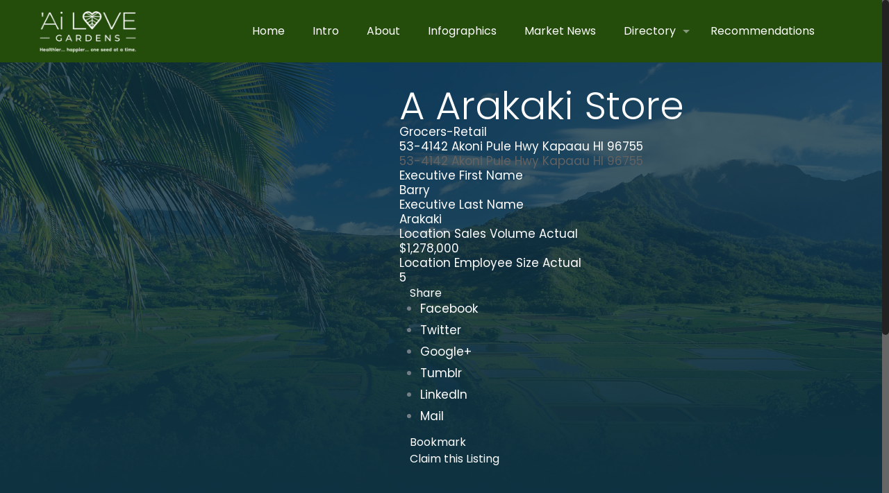

--- FILE ---
content_type: text/html; charset=UTF-8
request_url: https://www.ailovegardens.com/directory-2/listing/a-arakaki-store/
body_size: 11663
content:
<!DOCTYPE html>
<html class="no-js" lang="en-US">

<!-- head -->
<head>

<!-- meta -->
<meta charset="UTF-8" />
<meta name="viewport" content="width=device-width, initial-scale=1, maximum-scale=1">

<link rel="shortcut icon" href="https://www.ailovegardens.com/wp-content/uploads/2019/06/icon-hearth.png" />	
	

<!-- wp_head() -->
<title>A Arakaki Store &#8211; Hawaii Food Systems</title>
<!-- script | dynamic -->
<script id="mfn-dnmc-config-js">
//<![CDATA[
window.mfn_ajax = "https://www.ailovegardens.com/wp-admin/admin-ajax.php";
window.mfn_mobile_init = 1240;
window.mfn_nicescroll = 50;
window.mfn_parallax = "enllax";
window.mfn_prettyphoto = {style:"pp_default", width:0, height:0};
window.mfn_sliders = {blog:0, clients:0, offer:0, portfolio:0, shop:0, slider:0, testimonials:0};
window.mfn_retina_disable = 0;
//]]>
</script>
<meta name='robots' content='max-image-preview:large' />
<link rel='dns-prefetch' href='//maps.googleapis.com' />
<link rel='dns-prefetch' href='//ajax.googleapis.com' />
<link rel='dns-prefetch' href='//fonts.googleapis.com' />
<link rel="alternate" type="application/rss+xml" title="Hawaii Food Systems &raquo; Feed" href="https://www.ailovegardens.com/feed/" />
<script type="text/javascript">
/* <![CDATA[ */
window._wpemojiSettings = {"baseUrl":"https:\/\/s.w.org\/images\/core\/emoji\/15.0.3\/72x72\/","ext":".png","svgUrl":"https:\/\/s.w.org\/images\/core\/emoji\/15.0.3\/svg\/","svgExt":".svg","source":{"concatemoji":"https:\/\/www.ailovegardens.com\/wp-includes\/js\/wp-emoji-release.min.js?ver=6.6.4"}};
/*! This file is auto-generated */
!function(i,n){var o,s,e;function c(e){try{var t={supportTests:e,timestamp:(new Date).valueOf()};sessionStorage.setItem(o,JSON.stringify(t))}catch(e){}}function p(e,t,n){e.clearRect(0,0,e.canvas.width,e.canvas.height),e.fillText(t,0,0);var t=new Uint32Array(e.getImageData(0,0,e.canvas.width,e.canvas.height).data),r=(e.clearRect(0,0,e.canvas.width,e.canvas.height),e.fillText(n,0,0),new Uint32Array(e.getImageData(0,0,e.canvas.width,e.canvas.height).data));return t.every(function(e,t){return e===r[t]})}function u(e,t,n){switch(t){case"flag":return n(e,"\ud83c\udff3\ufe0f\u200d\u26a7\ufe0f","\ud83c\udff3\ufe0f\u200b\u26a7\ufe0f")?!1:!n(e,"\ud83c\uddfa\ud83c\uddf3","\ud83c\uddfa\u200b\ud83c\uddf3")&&!n(e,"\ud83c\udff4\udb40\udc67\udb40\udc62\udb40\udc65\udb40\udc6e\udb40\udc67\udb40\udc7f","\ud83c\udff4\u200b\udb40\udc67\u200b\udb40\udc62\u200b\udb40\udc65\u200b\udb40\udc6e\u200b\udb40\udc67\u200b\udb40\udc7f");case"emoji":return!n(e,"\ud83d\udc26\u200d\u2b1b","\ud83d\udc26\u200b\u2b1b")}return!1}function f(e,t,n){var r="undefined"!=typeof WorkerGlobalScope&&self instanceof WorkerGlobalScope?new OffscreenCanvas(300,150):i.createElement("canvas"),a=r.getContext("2d",{willReadFrequently:!0}),o=(a.textBaseline="top",a.font="600 32px Arial",{});return e.forEach(function(e){o[e]=t(a,e,n)}),o}function t(e){var t=i.createElement("script");t.src=e,t.defer=!0,i.head.appendChild(t)}"undefined"!=typeof Promise&&(o="wpEmojiSettingsSupports",s=["flag","emoji"],n.supports={everything:!0,everythingExceptFlag:!0},e=new Promise(function(e){i.addEventListener("DOMContentLoaded",e,{once:!0})}),new Promise(function(t){var n=function(){try{var e=JSON.parse(sessionStorage.getItem(o));if("object"==typeof e&&"number"==typeof e.timestamp&&(new Date).valueOf()<e.timestamp+604800&&"object"==typeof e.supportTests)return e.supportTests}catch(e){}return null}();if(!n){if("undefined"!=typeof Worker&&"undefined"!=typeof OffscreenCanvas&&"undefined"!=typeof URL&&URL.createObjectURL&&"undefined"!=typeof Blob)try{var e="postMessage("+f.toString()+"("+[JSON.stringify(s),u.toString(),p.toString()].join(",")+"));",r=new Blob([e],{type:"text/javascript"}),a=new Worker(URL.createObjectURL(r),{name:"wpTestEmojiSupports"});return void(a.onmessage=function(e){c(n=e.data),a.terminate(),t(n)})}catch(e){}c(n=f(s,u,p))}t(n)}).then(function(e){for(var t in e)n.supports[t]=e[t],n.supports.everything=n.supports.everything&&n.supports[t],"flag"!==t&&(n.supports.everythingExceptFlag=n.supports.everythingExceptFlag&&n.supports[t]);n.supports.everythingExceptFlag=n.supports.everythingExceptFlag&&!n.supports.flag,n.DOMReady=!1,n.readyCallback=function(){n.DOMReady=!0}}).then(function(){return e}).then(function(){var e;n.supports.everything||(n.readyCallback(),(e=n.source||{}).concatemoji?t(e.concatemoji):e.wpemoji&&e.twemoji&&(t(e.twemoji),t(e.wpemoji)))}))}((window,document),window._wpemojiSettings);
/* ]]> */
</script>
<link rel='stylesheet' id='sabai-css' href='https://www.ailovegardens.com/wp-content/plugins/sabai/assets/css/main.min.css?ver=6.6.4' type='text/css' media='screen' />
<link rel='stylesheet' id='sabai-directory-css' href='https://www.ailovegardens.com/wp-content/plugins/sabai-directory/assets/css/main.min.css?ver=6.6.4' type='text/css' media='screen' />
<link rel='stylesheet' id='sabai-googlemaps-css' href='https://www.ailovegardens.com/wp-content/plugins/sabai-googlemaps/assets/css/main.min.css?ver=6.6.4' type='text/css' media='screen' />
<link rel='stylesheet' id='sabai-paidlistings-css' href='https://www.ailovegardens.com/wp-content/plugins/sabai-paidlistings/assets/css/main.min.css?ver=6.6.4' type='text/css' media='screen' />
<link rel='stylesheet' id='jquery-ui-css' href='//ajax.googleapis.com/ajax/libs/jqueryui/1.13.3/themes/ui-lightness/jquery-ui.min.css?ver=6.6.4' type='text/css' media='all' />
<link rel='stylesheet' id='jquery-bxslider-css' href='https://www.ailovegardens.com/wp-content/plugins/sabai/assets/css/jquery.bxslider.min.css?ver=6.6.4' type='text/css' media='screen' />
<link rel='stylesheet' id='sabai-font-awesome-css' href='https://www.ailovegardens.com/wp-content/plugins/sabai/assets/css/font-awesome.min.css?ver=6.6.4' type='text/css' media='screen' />
<style id='wp-emoji-styles-inline-css' type='text/css'>

	img.wp-smiley, img.emoji {
		display: inline !important;
		border: none !important;
		box-shadow: none !important;
		height: 1em !important;
		width: 1em !important;
		margin: 0 0.07em !important;
		vertical-align: -0.1em !important;
		background: none !important;
		padding: 0 !important;
	}
</style>
<link rel='stylesheet' id='wp-block-library-css' href='https://www.ailovegardens.com/wp-includes/css/dist/block-library/style.min.css?ver=6.6.4' type='text/css' media='all' />
<style id='classic-theme-styles-inline-css' type='text/css'>
/*! This file is auto-generated */
.wp-block-button__link{color:#fff;background-color:#32373c;border-radius:9999px;box-shadow:none;text-decoration:none;padding:calc(.667em + 2px) calc(1.333em + 2px);font-size:1.125em}.wp-block-file__button{background:#32373c;color:#fff;text-decoration:none}
</style>
<style id='global-styles-inline-css' type='text/css'>
:root{--wp--preset--aspect-ratio--square: 1;--wp--preset--aspect-ratio--4-3: 4/3;--wp--preset--aspect-ratio--3-4: 3/4;--wp--preset--aspect-ratio--3-2: 3/2;--wp--preset--aspect-ratio--2-3: 2/3;--wp--preset--aspect-ratio--16-9: 16/9;--wp--preset--aspect-ratio--9-16: 9/16;--wp--preset--color--black: #000000;--wp--preset--color--cyan-bluish-gray: #abb8c3;--wp--preset--color--white: #ffffff;--wp--preset--color--pale-pink: #f78da7;--wp--preset--color--vivid-red: #cf2e2e;--wp--preset--color--luminous-vivid-orange: #ff6900;--wp--preset--color--luminous-vivid-amber: #fcb900;--wp--preset--color--light-green-cyan: #7bdcb5;--wp--preset--color--vivid-green-cyan: #00d084;--wp--preset--color--pale-cyan-blue: #8ed1fc;--wp--preset--color--vivid-cyan-blue: #0693e3;--wp--preset--color--vivid-purple: #9b51e0;--wp--preset--gradient--vivid-cyan-blue-to-vivid-purple: linear-gradient(135deg,rgba(6,147,227,1) 0%,rgb(155,81,224) 100%);--wp--preset--gradient--light-green-cyan-to-vivid-green-cyan: linear-gradient(135deg,rgb(122,220,180) 0%,rgb(0,208,130) 100%);--wp--preset--gradient--luminous-vivid-amber-to-luminous-vivid-orange: linear-gradient(135deg,rgba(252,185,0,1) 0%,rgba(255,105,0,1) 100%);--wp--preset--gradient--luminous-vivid-orange-to-vivid-red: linear-gradient(135deg,rgba(255,105,0,1) 0%,rgb(207,46,46) 100%);--wp--preset--gradient--very-light-gray-to-cyan-bluish-gray: linear-gradient(135deg,rgb(238,238,238) 0%,rgb(169,184,195) 100%);--wp--preset--gradient--cool-to-warm-spectrum: linear-gradient(135deg,rgb(74,234,220) 0%,rgb(151,120,209) 20%,rgb(207,42,186) 40%,rgb(238,44,130) 60%,rgb(251,105,98) 80%,rgb(254,248,76) 100%);--wp--preset--gradient--blush-light-purple: linear-gradient(135deg,rgb(255,206,236) 0%,rgb(152,150,240) 100%);--wp--preset--gradient--blush-bordeaux: linear-gradient(135deg,rgb(254,205,165) 0%,rgb(254,45,45) 50%,rgb(107,0,62) 100%);--wp--preset--gradient--luminous-dusk: linear-gradient(135deg,rgb(255,203,112) 0%,rgb(199,81,192) 50%,rgb(65,88,208) 100%);--wp--preset--gradient--pale-ocean: linear-gradient(135deg,rgb(255,245,203) 0%,rgb(182,227,212) 50%,rgb(51,167,181) 100%);--wp--preset--gradient--electric-grass: linear-gradient(135deg,rgb(202,248,128) 0%,rgb(113,206,126) 100%);--wp--preset--gradient--midnight: linear-gradient(135deg,rgb(2,3,129) 0%,rgb(40,116,252) 100%);--wp--preset--font-size--small: 13px;--wp--preset--font-size--medium: 20px;--wp--preset--font-size--large: 36px;--wp--preset--font-size--x-large: 42px;--wp--preset--spacing--20: 0.44rem;--wp--preset--spacing--30: 0.67rem;--wp--preset--spacing--40: 1rem;--wp--preset--spacing--50: 1.5rem;--wp--preset--spacing--60: 2.25rem;--wp--preset--spacing--70: 3.38rem;--wp--preset--spacing--80: 5.06rem;--wp--preset--shadow--natural: 6px 6px 9px rgba(0, 0, 0, 0.2);--wp--preset--shadow--deep: 12px 12px 50px rgba(0, 0, 0, 0.4);--wp--preset--shadow--sharp: 6px 6px 0px rgba(0, 0, 0, 0.2);--wp--preset--shadow--outlined: 6px 6px 0px -3px rgba(255, 255, 255, 1), 6px 6px rgba(0, 0, 0, 1);--wp--preset--shadow--crisp: 6px 6px 0px rgba(0, 0, 0, 1);}:where(.is-layout-flex){gap: 0.5em;}:where(.is-layout-grid){gap: 0.5em;}body .is-layout-flex{display: flex;}.is-layout-flex{flex-wrap: wrap;align-items: center;}.is-layout-flex > :is(*, div){margin: 0;}body .is-layout-grid{display: grid;}.is-layout-grid > :is(*, div){margin: 0;}:where(.wp-block-columns.is-layout-flex){gap: 2em;}:where(.wp-block-columns.is-layout-grid){gap: 2em;}:where(.wp-block-post-template.is-layout-flex){gap: 1.25em;}:where(.wp-block-post-template.is-layout-grid){gap: 1.25em;}.has-black-color{color: var(--wp--preset--color--black) !important;}.has-cyan-bluish-gray-color{color: var(--wp--preset--color--cyan-bluish-gray) !important;}.has-white-color{color: var(--wp--preset--color--white) !important;}.has-pale-pink-color{color: var(--wp--preset--color--pale-pink) !important;}.has-vivid-red-color{color: var(--wp--preset--color--vivid-red) !important;}.has-luminous-vivid-orange-color{color: var(--wp--preset--color--luminous-vivid-orange) !important;}.has-luminous-vivid-amber-color{color: var(--wp--preset--color--luminous-vivid-amber) !important;}.has-light-green-cyan-color{color: var(--wp--preset--color--light-green-cyan) !important;}.has-vivid-green-cyan-color{color: var(--wp--preset--color--vivid-green-cyan) !important;}.has-pale-cyan-blue-color{color: var(--wp--preset--color--pale-cyan-blue) !important;}.has-vivid-cyan-blue-color{color: var(--wp--preset--color--vivid-cyan-blue) !important;}.has-vivid-purple-color{color: var(--wp--preset--color--vivid-purple) !important;}.has-black-background-color{background-color: var(--wp--preset--color--black) !important;}.has-cyan-bluish-gray-background-color{background-color: var(--wp--preset--color--cyan-bluish-gray) !important;}.has-white-background-color{background-color: var(--wp--preset--color--white) !important;}.has-pale-pink-background-color{background-color: var(--wp--preset--color--pale-pink) !important;}.has-vivid-red-background-color{background-color: var(--wp--preset--color--vivid-red) !important;}.has-luminous-vivid-orange-background-color{background-color: var(--wp--preset--color--luminous-vivid-orange) !important;}.has-luminous-vivid-amber-background-color{background-color: var(--wp--preset--color--luminous-vivid-amber) !important;}.has-light-green-cyan-background-color{background-color: var(--wp--preset--color--light-green-cyan) !important;}.has-vivid-green-cyan-background-color{background-color: var(--wp--preset--color--vivid-green-cyan) !important;}.has-pale-cyan-blue-background-color{background-color: var(--wp--preset--color--pale-cyan-blue) !important;}.has-vivid-cyan-blue-background-color{background-color: var(--wp--preset--color--vivid-cyan-blue) !important;}.has-vivid-purple-background-color{background-color: var(--wp--preset--color--vivid-purple) !important;}.has-black-border-color{border-color: var(--wp--preset--color--black) !important;}.has-cyan-bluish-gray-border-color{border-color: var(--wp--preset--color--cyan-bluish-gray) !important;}.has-white-border-color{border-color: var(--wp--preset--color--white) !important;}.has-pale-pink-border-color{border-color: var(--wp--preset--color--pale-pink) !important;}.has-vivid-red-border-color{border-color: var(--wp--preset--color--vivid-red) !important;}.has-luminous-vivid-orange-border-color{border-color: var(--wp--preset--color--luminous-vivid-orange) !important;}.has-luminous-vivid-amber-border-color{border-color: var(--wp--preset--color--luminous-vivid-amber) !important;}.has-light-green-cyan-border-color{border-color: var(--wp--preset--color--light-green-cyan) !important;}.has-vivid-green-cyan-border-color{border-color: var(--wp--preset--color--vivid-green-cyan) !important;}.has-pale-cyan-blue-border-color{border-color: var(--wp--preset--color--pale-cyan-blue) !important;}.has-vivid-cyan-blue-border-color{border-color: var(--wp--preset--color--vivid-cyan-blue) !important;}.has-vivid-purple-border-color{border-color: var(--wp--preset--color--vivid-purple) !important;}.has-vivid-cyan-blue-to-vivid-purple-gradient-background{background: var(--wp--preset--gradient--vivid-cyan-blue-to-vivid-purple) !important;}.has-light-green-cyan-to-vivid-green-cyan-gradient-background{background: var(--wp--preset--gradient--light-green-cyan-to-vivid-green-cyan) !important;}.has-luminous-vivid-amber-to-luminous-vivid-orange-gradient-background{background: var(--wp--preset--gradient--luminous-vivid-amber-to-luminous-vivid-orange) !important;}.has-luminous-vivid-orange-to-vivid-red-gradient-background{background: var(--wp--preset--gradient--luminous-vivid-orange-to-vivid-red) !important;}.has-very-light-gray-to-cyan-bluish-gray-gradient-background{background: var(--wp--preset--gradient--very-light-gray-to-cyan-bluish-gray) !important;}.has-cool-to-warm-spectrum-gradient-background{background: var(--wp--preset--gradient--cool-to-warm-spectrum) !important;}.has-blush-light-purple-gradient-background{background: var(--wp--preset--gradient--blush-light-purple) !important;}.has-blush-bordeaux-gradient-background{background: var(--wp--preset--gradient--blush-bordeaux) !important;}.has-luminous-dusk-gradient-background{background: var(--wp--preset--gradient--luminous-dusk) !important;}.has-pale-ocean-gradient-background{background: var(--wp--preset--gradient--pale-ocean) !important;}.has-electric-grass-gradient-background{background: var(--wp--preset--gradient--electric-grass) !important;}.has-midnight-gradient-background{background: var(--wp--preset--gradient--midnight) !important;}.has-small-font-size{font-size: var(--wp--preset--font-size--small) !important;}.has-medium-font-size{font-size: var(--wp--preset--font-size--medium) !important;}.has-large-font-size{font-size: var(--wp--preset--font-size--large) !important;}.has-x-large-font-size{font-size: var(--wp--preset--font-size--x-large) !important;}
:where(.wp-block-post-template.is-layout-flex){gap: 1.25em;}:where(.wp-block-post-template.is-layout-grid){gap: 1.25em;}
:where(.wp-block-columns.is-layout-flex){gap: 2em;}:where(.wp-block-columns.is-layout-grid){gap: 2em;}
:root :where(.wp-block-pullquote){font-size: 1.5em;line-height: 1.6;}
</style>
<link rel='stylesheet' id='mfn-base-css' href='https://www.ailovegardens.com/wp-content/themes/betheme/css/base.css?ver=13.9' type='text/css' media='all' />
<link rel='stylesheet' id='mfn-layout-css' href='https://www.ailovegardens.com/wp-content/themes/betheme/css/layout.css?ver=13.9' type='text/css' media='all' />
<link rel='stylesheet' id='mfn-shortcodes-css' href='https://www.ailovegardens.com/wp-content/themes/betheme/css/shortcodes.css?ver=13.9' type='text/css' media='all' />
<link rel='stylesheet' id='mfn-animations-css' href='https://www.ailovegardens.com/wp-content/themes/betheme/assets/animations/animations.min.css?ver=13.9' type='text/css' media='all' />
<link rel='stylesheet' id='mfn-jquery-ui-css' href='https://www.ailovegardens.com/wp-content/themes/betheme/assets/ui/jquery.ui.all.css?ver=13.9' type='text/css' media='all' />
<link rel='stylesheet' id='mfn-prettyPhoto-css' href='https://www.ailovegardens.com/wp-content/themes/betheme/assets/prettyPhoto/prettyPhoto.css?ver=13.9' type='text/css' media='all' />
<link rel='stylesheet' id='mfn-jplayer-css' href='https://www.ailovegardens.com/wp-content/themes/betheme/assets/jplayer/css/jplayer.blue.monday.css?ver=13.9' type='text/css' media='all' />
<link rel='stylesheet' id='mfn-responsive-css' href='https://www.ailovegardens.com/wp-content/themes/betheme/css/responsive.css?ver=13.9' type='text/css' media='all' />
<link rel='stylesheet' id='mfn-skin-green-css' href='https://www.ailovegardens.com/wp-content/themes/betheme/css/skins/green/style.css?ver=13.9' type='text/css' media='all' />
<link rel='stylesheet' id='Poppins-css' href='https://fonts.googleapis.com/css?family=Poppins%3A1%2C300%2C300italic%2C400%2C400italic%2C700%2C700italic&#038;ver=6.6.4' type='text/css' media='all' />
<link rel='stylesheet' id='Lora-css' href='https://fonts.googleapis.com/css?family=Lora%3A1%2C300%2C300italic%2C400%2C400italic%2C700%2C700italic&#038;ver=6.6.4' type='text/css' media='all' />
<link rel='stylesheet' id='bsf-Defaults-css' href='https://www.ailovegardens.com/wp-content/uploads/smile_fonts/Defaults/Defaults.css?ver=3.19.14' type='text/css' media='all' />
<link rel='stylesheet' id='mpc-massive-style-css' href='https://www.ailovegardens.com/wp-content/plugins/mpc-massive/assets/css/mpc-styles.css?ver=2.4.6.1' type='text/css' media='all' />
<link rel='stylesheet' id='style-css' href='https://www.ailovegardens.com/wp-content/themes/HawaiiFoodSystems/style.css?ver=13.9' type='text/css' media='all' />
<!--[if lt IE 8]>
<script type="text/javascript" src="https://www.ailovegardens.com/wp-includes/js/json2.min.js?ver=2015-05-03" id="json2-js"></script>
<![endif]-->
<script type="text/javascript" src="https://www.ailovegardens.com/wp-includes/js/jquery/jquery.min.js?ver=3.7.1" id="jquery-core-js"></script>
<script type="text/javascript" src="https://www.ailovegardens.com/wp-includes/js/jquery/jquery-migrate.min.js?ver=3.4.1" id="jquery-migrate-js"></script>
<script type="text/javascript" src="https://www.ailovegardens.com/wp-content/plugins/sabai/assets/js/bootstrap.min.js" id="sabai-bootstrap-js"></script>
<script type="text/javascript" src="https://www.ailovegardens.com/wp-content/plugins/sabai/assets/js/bootstrap-growl.min.js" id="sabai-bootstrap-growl-js"></script>
<script type="text/javascript" src="https://www.ailovegardens.com/wp-content/plugins/sabai/assets/js/jquery.scrollTo.min.js" id="jquery-scrollto-js"></script>
<script type="text/javascript" src="https://www.ailovegardens.com/wp-content/plugins/sabai/assets/js/sabai.min.js" id="sabai-js"></script>
<script type="text/javascript" src="https://www.ailovegardens.com/wp-content/plugins/sabai/assets/js/jquery.autosize.min.js" id="jquery-autosize-js"></script>
<script type="text/javascript" src="https://www.ailovegardens.com/wp-content/plugins/sabai/assets/js/jquery.coo_kie.min.js" id="jquery-cookie-js"></script>
<script type="text/javascript" src="https://www.ailovegardens.com/wp-content/plugins/sabai/assets/js/jquery.bxslider.min.js" id="jquery-bxslider-js"></script>
<script type="text/javascript" src="//maps.googleapis.com/maps/api/js?sensor=false&amp;libraries=places&amp;language=en" id="sabai-googlemaps-js"></script>
<script type="text/javascript" src="https://www.ailovegardens.com/wp-content/plugins/sabai-googlemaps/assets/js/infobox.min.js" id="sabai-googlemaps-infobox-js"></script>
<script type="text/javascript" src="https://www.ailovegardens.com/wp-content/plugins/sabai-googlemaps/assets/js/sabai-googlemaps-map.min.js" id="sabai-googlemaps-map-js"></script>
<script type="text/javascript" src="https://www.ailovegardens.com/wp-content/plugins/sabai-googlemaps/assets/js/sabai-googlemaps-autocomplete.min.js" id="sabai-googlemaps-autocomplete-js"></script>
<link rel="https://api.w.org/" href="https://www.ailovegardens.com/wp-json/" /><link rel="alternate" title="JSON" type="application/json" href="https://www.ailovegardens.com/wp-json/wp/v2/pages/899" /><link rel="EditURI" type="application/rsd+xml" title="RSD" href="https://www.ailovegardens.com/xmlrpc.php?rsd" />
<meta name="generator" content="WordPress 6.6.4" />
<link rel='shortlink' href='https://www.ailovegardens.com/?p=899' />
<link rel="alternate" title="oEmbed (JSON)" type="application/json+oembed" href="https://www.ailovegardens.com/wp-json/oembed/1.0/embed?url=https%3A%2F%2Fwww.ailovegardens.com%2Fdirectory-2%2F" />
<link rel="alternate" title="oEmbed (XML)" type="text/xml+oembed" href="https://www.ailovegardens.com/wp-json/oembed/1.0/embed?url=https%3A%2F%2Fwww.ailovegardens.com%2Fdirectory-2%2F&#038;format=xml" />
<!-- style | background -->
<style id="mfn-dnmc-bg-css">
html{background-image:url(https://www.ailovegardens.com/wp-content/uploads/2016/01/bgmain-edited.jpg);background-repeat:no-repeat;background-position:center;background-attachment:fixed;-webkit-background-size:cover;background-size:cover}
#Footer{background-image:url(https://www.ailovegardens.com/wp-content/uploads/2016/03/bg-fotter.jpg);background-repeat:no-repeat;background-position:center top}
</style>
<!-- style | dynamic -->
<style id="mfn-dnmc-style-css">
@media only screen and (min-width: 1240px) {body:not(.header-simple) #Top_bar #menu { display:block !important; }.tr-menu #Top_bar #menu { background:none !important;}#Top_bar .menu > li > ul.mfn-megamenu { width:984px; }#Top_bar .menu > li > ul.mfn-megamenu > li { float:left;}#Top_bar .menu > li > ul.mfn-megamenu > li.mfn-megamenu-cols-1 { width:100%;}#Top_bar .menu > li > ul.mfn-megamenu > li.mfn-megamenu-cols-2 { width:50%;}#Top_bar .menu > li > ul.mfn-megamenu > li.mfn-megamenu-cols-3 { width:33.33%;}#Top_bar .menu > li > ul.mfn-megamenu > li.mfn-megamenu-cols-4 { width:25%;}#Top_bar .menu > li > ul.mfn-megamenu > li.mfn-megamenu-cols-5 { width:20%;}#Top_bar .menu > li > ul.mfn-megamenu > li.mfn-megamenu-cols-6 { width:16.66%;}#Top_bar .menu > li > ul.mfn-megamenu > li > ul { display:block !important; position:inherit; left:auto; top:auto; border-width: 0 1px 0 0; }#Top_bar .menu > li > ul.mfn-megamenu > li:last-child > ul{ border: 0; }#Top_bar .menu > li > ul.mfn-megamenu > li > ul li { width: auto; }#Top_bar .menu > li > ul.mfn-megamenu a.mfn-megamenu-title { text-transform: uppercase; font-weight:400; background:none;}#Top_bar .menu > li > ul.mfn-megamenu a .menu-arrow { display: none; }.menuo-right #Top_bar .menu > li > ul.mfn-megamenu { left:auto; right:0;}.menuo-right #Top_bar .menu > li > ul.mfn-megamenu-bg { box-sizing:border-box;}#Top_bar .menu > li > ul.mfn-megamenu-bg { padding:20px 166px 20px 20px; background-repeat:no-repeat; background-position: bottom right; }#Top_bar .menu > li > ul.mfn-megamenu-bg > li { background:none;}#Top_bar .menu > li > ul.mfn-megamenu-bg > li a { border:none;}#Top_bar .menu > li > ul.mfn-megamenu-bg > li > ul { background:none !important;-webkit-box-shadow: 0 0 0 0;-moz-box-shadow: 0 0 0 0;box-shadow: 0 0 0 0;}.header-plain:not(.menuo-right) #Header .top_bar_left { width:auto !important;}.header-stack.header-center #Top_bar #menu { display: inline-block !important;}.header-simple {}.header-simple #Top_bar #menu { display:none; height: auto; width: 300px; bottom: auto; top: 100%; right: 1px; position: absolute; margin: 0px;}.header-simple #Header a.responsive-menu-toggle { display:block; line-height: 35px; font-size: 25px; position:absolute; right: 10px; }.header-simple #Header a:hover.responsive-menu-toggle { text-decoration: none; }.header-simple #Top_bar #menu > ul { width:100%; float: left; }.header-simple #Top_bar #menu ul li { width: 100%; padding-bottom: 0; border-right: 0; position: relative; }.header-simple #Top_bar #menu ul li a { padding:0 20px; margin:0; display: block; height: auto; line-height: normal; border:none; }.header-simple #Top_bar #menu ul li a:after { display:none;}.header-simple #Top_bar #menu ul li a span { border:none; line-height:48px; display:inline; padding:0;}.header-simple #Top_bar #menu ul li.submenu .menu-toggle { display:block; position:absolute; right:0; top:0; width:48px; height:48px; line-height:48px; font-size:30px; text-align:center; color:#d6d6d6; border-left:1px solid #eee; cursor:pointer;}.header-simple #Top_bar #menu ul li.submenu .menu-toggle:after { content:"+"}.header-simple #Top_bar #menu ul li.hover > .menu-toggle:after { content:"-"}.header-simple #Top_bar #menu ul li.hover a { border-bottom: 0; }.header-simple #Top_bar #menu ul.mfn-megamenu li .menu-toggle { display:none;}.header-simple #Top_bar #menu ul li ul { position:relative !important; left:0 !important; top:0; padding: 0; margin-left: 0 !important; width:auto !important; background-image:none;}.header-simple #Top_bar #menu ul li ul li { width:100% !important;}.header-simple #Top_bar #menu ul li ul li a { padding: 0 20px 0 30px;}.header-simple #Top_bar #menu ul li ul li a .menu-arrow { display: none;}.header-simple #Top_bar #menu ul li ul li a span { padding:0;}.header-simple #Top_bar #menu ul li ul li a span:after { display:none !important;}.header-simple #Top_bar .menu > li > ul.mfn-megamenu a.mfn-megamenu-title { text-transform: uppercase; font-weight:400;}.header-simple #Top_bar .menu > li > ul.mfn-megamenu > li > ul { display:block !important; position:inherit; left:auto; top:auto;}.header-simple #Top_bar #menu ul li ul li ul { border-left: 0 !important; padding: 0; top: 0; }.header-simple #Top_bar #menu ul li ul li ul li a { padding: 0 20px 0 40px;}.rtl.header-simple#Top_bar #menu { left: 1px; right: auto;}.rtl.header-simple #Top_bar a.responsive-menu-toggle { left:10px; right:auto; }.rtl.header-simple #Top_bar #menu ul li.submenu .menu-toggle { left:0; right:auto; border-left:none; border-right:1px solid #eee;}.rtl.header-simple #Top_bar #menu ul li ul { left:auto !important; right:0 !important;}.rtl.header-simple #Top_bar #menu ul li ul li a { padding: 0 30px 0 20px;}.rtl.header-simple #Top_bar #menu ul li ul li ul li a { padding: 0 40px 0 20px;}.menu-highlight #Top_bar .menu > li { margin: 0 2px; }.menu-highlight:not(.header-creative) #Top_bar .menu > li > a { margin: 20px 0; padding: 0; -webkit-border-radius: 5px; border-radius: 5px; }.menu-highlight #Top_bar .menu > li > a:after { display: none; }.menu-highlight #Top_bar .menu > li > a span:not(.description) { line-height: 50px; }.menu-highlight #Top_bar .menu > li > a span.description { display: none; }.menu-highlight.header-stack #Top_bar .menu > li > a { margin: 10px 0 !important; }.menu-highlight.header-stack #Top_bar .menu > li > a span:not(.description) { line-height: 40px; }.menu-highlight.header-fixed #Top_bar .menu > li > a { margin: 10px 0 !important; padding: 5px 0; }.menu-highlight.header-fixed #Top_bar .menu > li > a span { line-height:30px;}.menu-highlight.header-transparent #Top_bar .menu > li > a { margin: 5px 0; }.menu-highlight.header-simple #Top_bar #menu ul li,.menu-highlight.header-creative #Top_bar #menu ul li { margin: 0; }.menu-highlight.header-simple #Top_bar #menu ul li > a,.menu-highlight.header-creative #Top_bar #menu ul li > a { -webkit-border-radius: 0; border-radius: 0; }.menu-highlight:not(.header-simple) #Top_bar.is-sticky .menu > li > a { margin: 10px 0 !important; padding: 5px 0 !important; }.menu-highlight:not(.header-simple) #Top_bar.is-sticky .menu > li > a span { line-height:30px !important;}.header-modern.menu-highlight.menuo-right .menu_wrapper { margin-right: 20px;}.menu-line-below #Top_bar .menu > li > a:after { top: auto; bottom: -4px; }.menu-line-below #Top_bar.is-sticky .menu > li > a:after { top: auto; bottom: -4px; }.menu-line-below-80 #Top_bar:not(.is-sticky) .menu > li > a:after { height: 4px; left: 10%; top: 50%; margin-top: 20px; width: 80%; } .menu-line-below-80-1 #Top_bar:not(.is-sticky) .menu > li > a:after { height: 1px; left: 10%; top: 50%; margin-top: 20px; width: 80%; }.menu-arrow-top #Top_bar .menu > li > a:after { background: none repeat scroll 0 0 rgba(0, 0, 0, 0) !important; border-color: #cccccc transparent transparent transparent; border-style: solid; border-width: 7px 7px 0 7px; display: block; height: 0; left: 50%; margin-left: -7px; top: 0 !important; width: 0; }.menu-arrow-top.header-transparent #Top_bar .menu > li > a:after,.menu-arrow-top.header-plain #Top_bar .menu > li > a:after { display: none; }.menu-arrow-top #Top_bar.is-sticky .menu > li > a:after { top: 0px !important; }.menu-arrow-bottom #Top_bar .menu > li > a:after { background: none !important; border-color: transparent transparent #cccccc transparent; border-style: solid; border-width: 0 7px 7px; display: block; height: 0; left: 50%; margin-left: -7px; top: auto; bottom: 0; width: 0; }.menu-arrow-bottom.header-transparent #Top_bar .menu > li > a:after,.menu-arrow-bottom.header-plain #Top_bar .menu > li > a:after { display: none; }.menu-arrow-bottom #Top_bar.is-sticky .menu > li > a:after { top: auto; bottom: 0; }.menuo-no-borders #Top_bar .menu > li > a span:not(.description) { border-right-width: 0; }.menuo-no-borders #Header_creative #Top_bar .menu > li > a span { border-bottom-width: 0; }.menuo-right #Top_bar .menu_wrapper{float:right}.menuo-right.header-stack:not(.header-center) #Top_bar .menu_wrapper{margin-right:150px}}@media only screen and (min-width: 1240px) {#Top_bar.is-sticky { position:fixed !important; width:100%; left:0; top:-60px; height:60px; z-index:701; background:#fff; opacity:.97; filter: alpha(opacity = 97);-webkit-box-shadow: 0px 2px 5px 0px rgba(0, 0, 0, 0.1); -moz-box-shadow: 0px 2px 5px 0px rgba(0, 0, 0, 0.1);box-shadow: 0px 2px 5px 0px rgba(0, 0, 0, 0.1);}.layout-boxed.header-boxed #Top_bar.is-sticky { max-width:1240px; left:50%; -webkit-transform: translateX(-50%); transform: translateX(-50%);}.layout-boxed.header-boxed.nice-scroll #Top_bar.is-sticky { margin-left:-5px;}#Top_bar.is-sticky .top_bar_left,#Top_bar.is-sticky .top_bar_right,#Top_bar.is-sticky .top_bar_right:before { background:none;}#Top_bar.is-sticky .top_bar_right { top:-4px;}#Top_bar.is-sticky .logo { width:auto; margin: 0 30px 0 20px; padding:0;}#Top_bar.is-sticky #logo { padding:5px 0 !important; height:50px !important; line-height:50px !important;}#Top_bar.is-sticky #logo img:not(.svg) { max-height:35px; width: auto !important;}#Top_bar.is-sticky #logo img.logo-main { display:none;}#Top_bar.is-sticky #logo img.logo-sticky { display:inline;}#Top_bar.is-sticky .menu_wrapper { clear:none;}#Top_bar.is-sticky .menu_wrapper .menu > li > a{ padding:15px 0;}#Top_bar.is-sticky .menu > li > a,#Top_bar.is-sticky .menu > li > a span { line-height:30px;}#Top_bar.is-sticky .menu > li > a:after { top:auto; bottom:-4px;}#Top_bar.is-sticky .menu > li > a span.description { display:none;}#Top_bar.is-sticky a.responsive-menu-toggle { top: 14px;}#Top_bar.is-sticky .top_bar_right_wrapper { top:15px;}.header-plain #Top_bar.is-sticky .top_bar_right_wrapper { top:0;}#Top_bar.is-sticky .secondary_menu_wrapper,#Top_bar.is-sticky .banner_wrapper { display:none;}.header-simple #Top_bar.is-sticky .responsive-menu-toggle { top:12px;}.header-overlay #Top_bar.is-sticky { display:none;}.sticky-dark #Top_bar.is-sticky { background: rgba(0,0,0,.8); }.sticky-dark #Top_bar.is-sticky #menu { background: none; }.sticky-dark #Top_bar.is-sticky .menu > li > a { color: #fff; }.sticky-dark #Top_bar.is-sticky .top_bar_right a { color: rgba(255,255,255,.5); }.sticky-dark #Top_bar.is-sticky .wpml-languages a.active,.sticky-dark #Top_bar.is-sticky .wpml-languages ul.wpml-lang-dropdown { background: rgba(0,0,0,0.3); border-color: rgba(0, 0, 0, 0.1); }}@media only screen and (max-width: 1239px){.header_placeholder { height: 0 !important;}#Top_bar #menu { display:none; height: auto; width: 300px; bottom: auto; top: 100%; right: 1px; position: absolute; margin: 0px;}#Top_bar a.responsive-menu-toggle { display:block; width: 35px; height: 35px; text-align: center; position:absolute; top: 28px; right: 10px; -webkit-border-radius: 3px; border-radius: 3px;}#Top_bar a:hover.responsive-menu-toggle { text-decoration: none;}#Top_bar a.responsive-menu-toggle i { font-size: 25px; line-height: 35px;}#Top_bar a.responsive-menu-toggle span { float:right; padding:10px 5px; line-height:14px;}#Top_bar #menu > ul { width:100%; float: left; }#Top_bar #menu ul li { width: 100%; padding-bottom: 0; border-right: 0; position: relative; }#Top_bar #menu ul li a { padding:0 20px; margin:0; display: block; height: auto; line-height: normal; border:none; }#Top_bar #menu ul li a:after { display:none;}#Top_bar #menu ul li a span { border:none; line-height:48px; display:inline; padding:0;}#Top_bar #menu ul li a span.description { margin:0 0 0 5px;}#Top_bar #menu ul li.submenu .menu-toggle { display:block; position:absolute; right:0; top:0; width:48px; height:48px; line-height:48px; font-size:30px; text-align:center; color:#d6d6d6; border-left:1px solid #eee; cursor:pointer;}#Top_bar #menu ul li.submenu .menu-toggle:after { content:"+"}#Top_bar #menu ul li.hover > .menu-toggle:after { content:"-"}#Top_bar #menu ul li.hover a { border-bottom: 0; }#Top_bar #menu ul li a span:after { display:none !important;} #Top_bar #menu ul.mfn-megamenu li .menu-toggle { display:none;}#Top_bar #menu ul li ul { position:relative !important; left:0 !important; top:0; padding: 0; margin-left: 0 !important; width:auto !important; background-image:none !important;box-shadow: 0 0 0 0 transparent !important; -webkit-box-shadow: 0 0 0 0 transparent !important;}#Top_bar #menu ul li ul li { width:100% !important;}#Top_bar #menu ul li ul li a { padding: 0 20px 0 30px;}#Top_bar #menu ul li ul li a .menu-arrow { display: none;}#Top_bar #menu ul li ul li a span { padding:0;}#Top_bar #menu ul li ul li a span:after { display:none !important;}#Top_bar .menu > li > ul.mfn-megamenu a.mfn-megamenu-title { text-transform: uppercase; font-weight:400;}#Top_bar .menu > li > ul.mfn-megamenu > li > ul { display:block !important; position:inherit; left:auto; top:auto;}#Top_bar #menu ul li ul li ul { border-left: 0 !important; padding: 0; top: 0; }#Top_bar #menu ul li ul li ul li a { padding: 0 20px 0 40px;}.rtl #Top_bar #menu { left: 1px; right: auto;}.rtl #Top_bar a.responsive-menu-toggle { left:10px; right:auto; }.rtl #Top_bar #menu ul li.submenu .menu-toggle { left:0; right:auto; border-left:none; border-right:1px solid #eee;}.rtl #Top_bar #menu ul li ul { left:auto !important; right:0 !important;}.rtl #Top_bar #menu ul li ul li a { padding: 0 30px 0 20px;}.rtl #Top_bar #menu ul li ul li ul li a { padding: 0 40px 0 20px;}.header-stack #Top_bar {}.header-stack .menu_wrapper a.responsive-menu-toggle { position: static !important; margin: 11px 0; }.header-stack .menu_wrapper #menu { left: 0; right: auto; }.rtl.header-stack #Top_bar #menu { left: auto; right: 0; }}html { background-color: #FCFCFC;}#Wrapper, #Content { background-color: #FCFCFC;}body, button, span.date_label, .timeline_items li h3 span, input[type="submit"], input[type="reset"], input[type="button"],input[type="text"], input[type="password"], input[type="tel"], input[type="email"], textarea, select, .offer_li .title h3 {font-family: "Poppins", Arial, Tahoma, sans-serif;}#menu > ul > li > a, .action_button, #overlay-menu ul li a {font-family: "Poppins", Arial, Tahoma, sans-serif;}#Subheader .title {font-family: "Lora", Arial, Tahoma, sans-serif;}h1, h2, h3, h4, .text-logo #logo {font-family: "Poppins", Arial, Tahoma, sans-serif;}h5, h6 {font-family: "Lora", Arial, Tahoma, sans-serif;}blockquote {font-family: "Lora", Arial, Tahoma, sans-serif;}.chart_box .chart .num, .counter .desc_wrapper .number-wrapper, .how_it_works .image .number,.pricing-box .plan-header .price, .quick_fact .number-wrapper, .woocommerce .product div.entry-summary .price {font-family: "Lora", Arial, Tahoma, sans-serif;}body {font-size: 17px;line-height: 21px;font-weight: 400;letter-spacing: 0px;}#menu > ul > li > a, .action_button {font-size: 16px;font-weight: 400;letter-spacing: 0px;}#Subheader .title {font-size: 25px;line-height: 25px;font-weight: 400;letter-spacing: 0px;}h1, .text-logo #logo { font-size: 56px;line-height: 25px;font-weight: 300;letter-spacing: 0px;}h2 { font-size: 46px;line-height: 30px;font-weight: 300;letter-spacing: 0px;}h3 {font-size: 36px;line-height: 27px;font-weight: 300;letter-spacing: 0px;}h4 {font-size: 21px;line-height: 25px;font-weight: 300;letter-spacing: 0px;}h5 {font-size: 17px;line-height: 19px;font-weight: 700;letter-spacing: 0px;}h6 {font-size: 14px;line-height: 19px;font-weight: 400;letter-spacing: 0px;}#Intro .intro-title { font-size: 70px;line-height: 70px;font-weight: 400;letter-spacing: 0px;}@media only screen and (min-width: 768px) and (max-width: 959px){body {font-size: 14px;line-height: 19px;}#menu > ul > li > a, .action_button {font-size: 14px;}#Subheader .title {font-size: 21px;line-height: 21px;}h1, .text-logo #logo { font-size: 48px;line-height: 21px;}h2 { font-size: 39px;line-height: 26px;}h3 {font-size: 31px;line-height: 23px;}h4 {font-size: 18px;line-height: 21px;}h5 {font-size: 14px;line-height: 19px;}h6 {font-size: 13px;line-height: 19px;}#Intro .intro-title { font-size: 60px;line-height: 60px;}blockquote { font-size: 15px;}.chart_box .chart .num { font-size: 45px; line-height: 45px; }.counter .desc_wrapper .number-wrapper { font-size: 45px; line-height: 45px;}.counter .desc_wrapper .title { font-size: 14px; line-height: 18px;}.faq .question .title { font-size: 14px; }.fancy_heading .title { font-size: 38px; line-height: 38px; }.offer .offer_li .desc_wrapper .title h3 { font-size: 32px; line-height: 32px; }.offer_thumb_ul li.offer_thumb_li .desc_wrapper .title h3 {font-size: 32px; line-height: 32px; }.pricing-box .plan-header h2 { font-size: 27px; line-height: 27px; }.pricing-box .plan-header .price > span { font-size: 40px; line-height: 40px; }.pricing-box .plan-header .price sup.currency { font-size: 18px; line-height: 18px; }.pricing-box .plan-header .price sup.period { font-size: 14px; line-height: 14px;}.quick_fact .number { font-size: 80px; line-height: 80px;}.trailer_box .desc h2 { font-size: 27px; line-height: 27px; }}@media only screen and (min-width: 480px) and (max-width: 767px){body {font-size: 13px;line-height: 19px;}#menu > ul > li > a, .action_button {font-size: 13px;}#Subheader .title {font-size: 19px;line-height: 19px;}h1, .text-logo #logo { font-size: 42px;line-height: 19px;}h2 { font-size: 35px;line-height: 23px;}h3 {font-size: 27px;line-height: 20px;}h4 {font-size: 16px;line-height: 19px;}h5 {font-size: 13px;line-height: 19px;}h6 {font-size: 13px;line-height: 19px;}#Intro .intro-title { font-size: 53px;line-height: 53px;}blockquote { font-size: 14px;}.chart_box .chart .num { font-size: 40px; line-height: 40px; }.counter .desc_wrapper .number-wrapper { font-size: 40px; line-height: 40px;}.counter .desc_wrapper .title { font-size: 13px; line-height: 16px;}.faq .question .title { font-size: 13px; }.fancy_heading .title { font-size: 34px; line-height: 34px; }.offer .offer_li .desc_wrapper .title h3 { font-size: 28px; line-height: 28px; }.offer_thumb_ul li.offer_thumb_li .desc_wrapper .title h3 {font-size: 28px; line-height: 28px; }.pricing-box .plan-header h2 { font-size: 24px; line-height: 24px; }.pricing-box .plan-header .price > span { font-size: 34px; line-height: 34px; }.pricing-box .plan-header .price sup.currency { font-size: 16px; line-height: 16px; }.pricing-box .plan-header .price sup.period { font-size: 13px; line-height: 13px;}.quick_fact .number { font-size: 70px; line-height: 70px;}.trailer_box .desc h2 { font-size: 24px; line-height: 24px; }}@media only screen and (max-width: 479px){body {font-size: 13px;line-height: 19px;}#menu > ul > li > a, .action_button {font-size: 13px;}#Subheader .title {font-size: 15px;line-height: 19px;}h1, .text-logo #logo { font-size: 34px;line-height: 19px;}h2 { font-size: 28px;line-height: 19px;}h3 {font-size: 22px;line-height: 19px;}h4 {font-size: 13px;line-height: 19px;}h5 {font-size: 13px;line-height: 19px;}h6 {font-size: 13px;line-height: 19px;}#Intro .intro-title { font-size: 42px;line-height: 42px;}blockquote { font-size: 13px;}.chart_box .chart .num { font-size: 35px; line-height: 35px; }.counter .desc_wrapper .number-wrapper { font-size: 35px; line-height: 35px;}.counter .desc_wrapper .title { font-size: 13px; line-height: 26px;}.faq .question .title { font-size: 13px; }.fancy_heading .title { font-size: 30px; line-height: 30px; }.offer .offer_li .desc_wrapper .title h3 { font-size: 26px; line-height: 26px; }.offer_thumb_ul li.offer_thumb_li .desc_wrapper .title h3 {font-size: 26px; line-height: 26px; }.pricing-box .plan-header h2 { font-size: 21px; line-height: 21px; }.pricing-box .plan-header .price > span { font-size: 32px; line-height: 32px; }.pricing-box .plan-header .price sup.currency { font-size: 14px; line-height: 14px; }.pricing-box .plan-header .price sup.period { font-size: 13px; line-height: 13px;}.quick_fact .number { font-size: 60px; line-height: 60px;}.trailer_box .desc h2 { font-size: 21px; line-height: 21px; }}.with_aside .sidebar.columns {width: 23%;}.with_aside .sections_group {width: 77%;}.aside_both .sidebar.columns {width: 18%;}.aside_both .sidebar.sidebar-1{ margin-left: -82%;}.aside_both .sections_group {width: 64%;margin-left: 18%;}@media only screen and (min-width:1240px){#Wrapper, .with_aside .content_wrapper {max-width: 1240px;}.section_wrapper, .container {max-width: 1220px;}.layout-boxed.header-boxed #Top_bar.is-sticky{max-width: 1240px;}}#Top_bar #logo,.header-fixed #Top_bar #logo,.header-plain #Top_bar #logo,.header-transparent #Top_bar #logo {height: 60px;line-height: 60px;padding: 15px 0;}.logo-overflow #Top_bar:not(.is-sticky) .logo {height: 90px;}#Top_bar .menu > li > a {padding: 15px 0;}.menu-highlight:not(.header-creative) #Top_bar .menu > li > a {margin: 20px 0;}.header-plain:not(.menu-highlight) #Top_bar .menu > li > a span:not(.description) {line-height: 90px;}.header-fixed #Top_bar .menu > li > a {padding: 30px 0;}#Top_bar .top_bar_right,.header-plain #Top_bar .top_bar_right {height: 90px;}#Top_bar .top_bar_right_wrapper { top: 25px;}.header-plain #Top_bar a#header_cart, .header-plain #Top_bar a#search_button,.header-plain #Top_bar .wpml-languages,.header-plain #Top_bar a.button.action_button {line-height: 90px;}#Top_bar a.responsive-menu-toggle,.header-plain #Top_bar a.responsive-menu-toggle,.header-transparent #Top_bar a.responsive-menu-toggle { top: 28px;}.twentytwenty-before-label::before { content: "Before";}.twentytwenty-after-label::before { content: "After";}
</style>
<!-- style | custom css | theme options -->
<style id="mfn-dnmc-theme-css">
@-moz-document url-prefix() {
.wpb_wrapper p,
.wpb_wrapper ol li,
.wpb_wrapper ul li {
font-weight: 300;
}
}
</style>
<!-- style | custom css | page options -->
<style id="mfn-dnmc-page-css">
.tr-content #Content {
    background: rgba(15,50,65,0.8);
}
</style>

<!--[if lt IE 9]>
<script id="mfn-html5" src="https://html5shiv.googlecode.com/svn/trunk/html5.js"></script>
<![endif]-->
<meta name="generator" content="Powered by WPBakery Page Builder - drag and drop page builder for WordPress."/>
<script type="text/javascript">var SABAI = SABAI || {}; SABAI.isRTL =  false; SABAI.domain = ""; SABAI.path = "/";</script><link rel="canonical" href="https://www.ailovegardens.com/directory-2/listing/a-arakaki-store/" /><meta property="og:url" content="https://www.ailovegardens.com/directory-2/listing/a-arakaki-store/" /><noscript><style> .wpb_animate_when_almost_visible { opacity: 1; }</style></noscript></head>

<!-- body -->
<body class="page-template-default page page-id-899 page-parent  color-green style-default layout-full-width nice-scroll-on mobile-tb-left button-stroke header-classic minimalist-header-no sticky-white ab-hide subheader-title-left menuo-arrows menuo-last menuo-no-borders menuo-right tr-content wpb-js-composer js-comp-ver-6.10.0 vc_responsive sabai-entity-id-91 sabai-entity-bundle-name-directory_listing sabai-entity-bundle-type-directory_listing">
	
	<!-- mfn_hook_top --><!-- mfn_hook_top -->	
		
		
	<!-- #Wrapper -->
	<div id="Wrapper">
	
				
		
		<!-- #Header_bg -->
		<div id="Header_wrapper" >
	
			<!-- #Header -->
			<header id="Header">
				


<!-- .header_placeholder 4sticky  -->
<div class="header_placeholder"></div>

<div id="Top_bar" class="loading">

	<div class="container">
		<div class="column one">
		
			<div class="top_bar_left clearfix">
			
				<!-- .logo -->
				<div class="logo">
					<a id="logo" href="https://www.ailovegardens.com" title="Hawaii Food Systems"><img class="logo-main scale-with-grid" src="https://www.ailovegardens.com/wp-content/uploads/2019/10/alg-logo.png" alt="alg-logo" /><img class="logo-sticky scale-with-grid" src="https://www.ailovegardens.com/wp-content/uploads/2019/10/alg-logo.png" alt="alg-logo" /><img class="logo-mobile scale-with-grid" src="https://www.ailovegardens.com/wp-content/uploads/2019/10/alg-logo.png" alt="alg-logo" /></a>				</div>
			
				<div class="menu_wrapper">
					<nav id="menu" class="menu-main-menu-container"><ul id="menu-main-menu" class="menu"><li id="menu-item-1916" class="menu-item menu-item-type-post_type menu-item-object-page menu-item-home"><a href="https://www.ailovegardens.com/"><span>Home</span></a></li>
<li id="menu-item-1931" class="menu-item menu-item-type-custom menu-item-object-custom"><a href="https://ailovegardens.com/intro"><span>Intro</span></a></li>
<li id="menu-item-1728" class="menu-item menu-item-type-post_type menu-item-object-page"><a href="https://www.ailovegardens.com/about/"><span>About</span></a></li>
<li id="menu-item-1405" class="menu-item menu-item-type-post_type menu-item-object-page"><a href="https://www.ailovegardens.com/dashboard/"><span>Infographics</span></a></li>
<li id="menu-item-936" class="menu-item menu-item-type-post_type menu-item-object-page"><a href="https://www.ailovegardens.com/market/"><span>Market News</span></a></li>
<li id="menu-item-1330" class="menu-item menu-item-type-post_type menu-item-object-page menu-item-has-children"><a href="https://www.ailovegardens.com/directory-2/listing/"><span>Directory</span></a>
<ul class="sub-menu">
	<li id="menu-item-1329" class="menu-item menu-item-type-post_type menu-item-object-page"><a href="https://www.ailovegardens.com/directory-map/"><span>Directory Map</span></a></li>
</ul>
</li>
<li id="menu-item-1409" class="menu-item menu-item-type-post_type menu-item-object-page"><a href="https://www.ailovegardens.com/recommendations/"><span>Recommendations</span></a></li>
</ul></nav><a class="responsive-menu-toggle  is-sticky" href="#"><i class="icon-menu"></i></a>					
				</div>			
				
				<div class="secondary_menu_wrapper">
					<!-- #secondary-menu -->
									</div>
				
				<div class="banner_wrapper">
									</div>
				
				<div class="search_wrapper">
					<!-- #searchform -->
					
					
<form method="get" id="searchform" action="https://www.ailovegardens.com/">
						
		
	<i class="icon_search icon-search"></i>
	<a href="#" class="icon_close"><i class="icon-cancel"></i></a>
	
	<input type="text" class="field" name="s" id="s" placeholder="Enter your search" />			
	<input type="submit" class="submit" value="" style="display:none;" />
	
</form>					
				</div>				
				
			</div>
			
			<div class="top_bar_right"><div class="top_bar_right_wrapper"></div></div>			
		</div>
	</div>
</div>	
							</header>
				
					
		</div>
		
				
		<!-- mfn_hook_content_before --><!-- mfn_hook_content_before -->	
<!-- #Content -->
<div id="Content">
	<div class="content_wrapper clearfix">

		<!-- .sections_group -->
		<div class="sections_group">
		
			<div class="entry-content" itemprop="mainContentOfPage">
			
				<div class="section the_content no_content"><div class="section_wrapper"><div class="the_content_wrapper"><div id="sabai-content" class="sabai sabai-main">
<div id="sabai-body">

<div id="sabai-directory-map-directions">
    <div id="sabai-directory-map" class="sabai-googlemaps-map" style="height:400px;" data-map-type=""></div>
    <div class="sabai-googlemaps-directions-search">
        <form class="sabai-search">
            <div class="sabai-row">
                <div class="sabai-col-xs-12 sabai-col-sm-6"><input type="text" class="sabai-googlemaps-directions-input" value="" placeholder="Enter a location" /></div>
                <input type="hidden" value="0" class="sabai-googlemaps-directions-destination" />
                <div class="sabai-col-xs-12 sabai-col-sm-3">
                    <select class="sabai-googlemaps-directions-mode">
                        <option value="DRIVING">By car</option>
                        <option value="TRANSIT">By public transit</option>
                        <option value="WALKING">Walking</option>
                        <option value="BICYCLING">Bicycling</option>
                    </select>
                </div>
                <div class="sabai-col-xs-12 sabai-col-sm-3"><a class="sabai-btn sabai-btn-sm sabai-btn-primary sabai-directory-btn-directions sabai-googlemaps-directions-trigger sabai-btn-block">Get Directions</a></div>
            </div>
        </form>
    </div>
    <div class="sabai-googlemaps-directions-panel" style="height:300px; overflow-y:auto; display:none;"></div>
</div>



<div id="sabai-entity-content-91" class="sabai-entity sabai-entity-type-content sabai-entity-bundle-name-directory-listing sabai-entity-bundle-type-directory-listing sabai-entity-mode-full sabai-clearfix sabai-directory-no-image" itemscope itemtype="http://schema.org/LocalBusiness">
    <meta itemprop="name" content="A Arakaki Store" />
    <link itemprop="url" href="https://www.ailovegardens.com/directory-2/listing/a-arakaki-store/" />
    <h1>A Arakaki Store</h1>
    <div class="sabai-row">
        <div class="sabai-col-sm-12 sabai-directory-main">
            <div class="sabai-directory-category">
                <a href="https://www.ailovegardens.com/directory-2/categories/grocers-retail/" class=" sabai-entity-permalink sabai-entity-id-6 sabai-entity-type-taxonomy sabai-entity-bundle-name-directory-listing-category sabai-entity-bundle-type-directory-category"><i class="fa fa-folder-open"></i> Grocers-Retail</a>            </div>
            <div class="sabai-directory-info sabai-clearfix">
                <div class="sabai-directory-location">
                    <span class="sabai-googlemaps-address sabai-googlemaps-address-0"><i class="fa fa-map-marker fa-fw"></i> 53-4142 Akoni Pule Hwy Kapaau HI 96755</span>                </div>
                <div itemprop="address" itemscope itemtype="http://schema.org/PostalAddress" class="sabai-directory-address sabai-hidden">
                    <span itemprop="streetAddress">53-4142 Akoni Pule Hwy</span>
                    <span itemprop="addressLocality">Kapaau</span>
                    <span itemprop="addressRegion">HI</span>
                    <span itemprop="postalCode">96755</span>
                </div>
                <div class="sabai-directory-contact">
                                    </div>
                <div class="sabai-directory-social">
                                    </div>
            </div>
            <div class="sabai-directory-custom-fields">
                    <div class="sabai-directory-field sabai-field-type-string sabai-field-name-field-executive-first-name sabai-clearfix">
        <div class="sabai-field-label">Executive First Name</div>
        <div class="sabai-field-value">Barry</div>
    </div>
    <div class="sabai-directory-field sabai-field-type-string sabai-field-name-field-executive-last-name sabai-clearfix">
        <div class="sabai-field-label">Executive Last Name</div>
        <div class="sabai-field-value">Arakaki</div>
    </div>
    <div class="sabai-directory-field sabai-field-type-string sabai-field-name-field-location-sales-volume-actual sabai-clearfix">
        <div class="sabai-field-label">Location Sales Volume Actual</div>
        <div class="sabai-field-value">$1,278,000 </div>
    </div>
    <div class="sabai-directory-field sabai-field-type-string sabai-field-name-field-location-employee-size-actual sabai-clearfix">
        <div class="sabai-field-label">Location Employee Size Actual</div>
        <div class="sabai-field-value">5</div>
    </div>
            </div>
        </div>
    </div>
    <div class="sabai-navigation sabai-navigation-bottom sabai-entity-buttons">
        <div class="sabai-btn-toolbar"><div class="sabai-btn-group"><a href="#" class="sabai-btn sabai-btn-default sabai-dropdown-toggle sabai-btn-sm sabai-dropdown-link sabai-social-btn-share" title="" onclick="" data-toggle="dropdown"><i class="fa fa-share-alt"></i> Share <span class="sabai-caret"></span></a><ul class="sabai-dropdown-menu"><li><a href="https://www.ailovegardens.com/directory-2/listing/a-arakaki-store/share/?media=facebook" rel="nofollow" target="_blank" title="" class="sabai-dropdown-link"><i class="fa fa-facebook-square"></i> Facebook</a></li><li><a href="https://www.ailovegardens.com/directory-2/listing/a-arakaki-store/share/?media=twitter" rel="nofollow" target="_blank" title="" class="sabai-dropdown-link"><i class="fa fa-twitter-square"></i> Twitter</a></li><li><a href="https://www.ailovegardens.com/directory-2/listing/a-arakaki-store/share/?media=googleplus" rel="nofollow" target="_blank" title="" class="sabai-dropdown-link"><i class="fa fa-google-plus-square"></i> Google+</a></li><li><a href="https://www.ailovegardens.com/directory-2/listing/a-arakaki-store/share/?media=tumblr" rel="nofollow" target="_blank" title="" class="sabai-dropdown-link"><i class="fa fa-tumblr-square"></i> Tumblr</a></li><li><a href="https://www.ailovegardens.com/directory-2/listing/a-arakaki-store/share/?media=linkedin" rel="nofollow" target="_blank" title="" class="sabai-dropdown-link"><i class="fa fa-linkedin-square"></i> LinkedIn</a></li><li><a href="https://www.ailovegardens.com/directory-2/listing/a-arakaki-store/share/?media=mail" rel="nofollow" target="_blank" title="" class="sabai-dropdown-link"><i class="fa fa-envelope-o"></i> Mail</a></li></ul></div>
<div class="sabai-btn-group"><a href="https://www.ailovegardens.com/directory-2/listing/a-arakaki-store/vote/favorite/form/" title="Bookmark this Listing" class="sabai-btn sabai-btn-default sabai-btn-sm sabai-voting-btn-favorite" onclick="SABAI.ajax({loadingImage:false,onSuccess:function(result, target, trigger){trigger.toggleClass(&quot;sabai-active&quot;, result.value == 1); return false;},type:'post',trigger:jQuery(this), container:''}); event.stopImmediatePropagation(); return false;" data-sabai-remote-url="https://www.ailovegardens.com/directory-2/listing/a-arakaki-store/vote/favorite/?__t=935824c3da&amp;value=1"><i class="fa fa-bookmark"></i> Bookmark</a></div>
<div class="sabai-btn-group"><a href="https://www.ailovegardens.com/directory-2/listing/a-arakaki-store/claim/" class="sabai-btn sabai-btn-default sabai-btn-sm sabai-btn-warning sabai-directory-btn-claim"><i class="fa fa-check"></i> Claim this Listing</a></div></div>
    </div>
</div>
</div>
<div id="sabai-inline">
  <div id="sabai-inline-nav">
    <ul class="sabai-nav sabai-nav-tabs">
      <li class=" sabai-active">
        <a data-toggle="tab" id="sabai-inline-content-map-trigger" href="#sabai-inline-content-map" class="">Map</a>
      </li>
    </ul>
  </div>
  <div class="sabai-tab-content" id="sabai-inline-content">
    <div class="sabai-tab-pane sabai-active" id="sabai-inline-content-map">
      <script type="text/javascript">
jQuery(document).ready(function($) {
    var googlemaps = function () {
        SABAI.GoogleMaps.map(
            "#sabai-directory-map",
            [{"content":"<div class=\"sabai-directory-listing-infobox sabai-clearfix sabai-directory-no-image\">\n    <div class=\"sabai-directory-main\">\n        <div class=\"sabai-directory-title\">\n            <a href=\"https:\/\/www.ailovegardens.com\/directory-2\/listing\/a-arakaki-store\/\" title=\"A Arakaki Store\" class=\" sabai-entity-permalink sabai-entity-id-91 sabai-entity-type-content sabai-entity-bundle-name-directory-listing sabai-entity-bundle-type-directory-listing\">A Arakaki Store<\/a>        <\/div>\n        <div class=\"sabai-directory-info sabai-clearfix\">\n            <div class=\"sabai-directory-location\">\n                <span class=\"sabai-googlemaps-address sabai-googlemaps-address-0\"><i class=\"fa fa-map-marker fa-fw\"><\/i> 53-4142 Akoni Pule Hwy Kapaau HI 96755<\/span>            <\/div>\n            <div class=\"sabai-directory-contact\">\n                            <\/div>\n            <div class=\"sabai-directory-social\">\n                            <\/div>\n        <\/div>\n        <div class=\"sabai-directory-custom-fields\">\n                    <\/div>\n    <\/div>\n<\/div>\n","lat":20.235051,"lng":-155.812762,"trigger":"#sabai-directory-map-directions .sabai-googlemaps-directions-destination","triggerEvent":"change"}],
            null,
            15,
            {"marker_clusters":false,"enable_directions":"#sabai-directory-map-directions","icon":"","default_lat":"40.69847","default_lng":"-73.95144","scrollwheel":"0","infobox_width":"250","marker_cluster_imgurl":"","circle":{"draw":"0","stroke_color":"#9999ff","fill_color":"#9999ff"},"marker_width":"0","marker_height":"0"}        );
        SABAI.GoogleMaps.autocomplete(".sabai-googlemaps-directions-input");
    }
    if ($('#sabai-directory-map').is(':visible')) {
        googlemaps();
    } else {
        $('#sabai-inline-content-map-trigger').on('shown.bs.sabaitab', function(e, data){
            googlemaps();
        });
    }
});
</script>
<div id="sabai-directory-map-directions">
    <div id="sabai-directory-map" class="sabai-googlemaps-map" style="height:300px;" data-map-type="roadmap"></div>
    <div class="sabai-googlemaps-directions-search">
        <form class="sabai-search">
            <div class="sabai-row">
                <div class="sabai-col-xs-12 sabai-col-sm-6"><input type="text" class="sabai-googlemaps-directions-input" value="" placeholder="Enter a location" /></div>
                <input type="hidden" value="0" class="sabai-googlemaps-directions-destination" />
                <div class="sabai-col-xs-12 sabai-col-sm-3">
                    <select class="sabai-googlemaps-directions-mode">
                        <option value="DRIVING">By car</option>
                        <option value="TRANSIT">By public transit</option>
                        <option value="WALKING">Walking</option>
                        <option value="BICYCLING">Bicycling</option>
                    </select>
                </div>
                <div class="sabai-col-xs-12 sabai-col-sm-3"><a class="sabai-btn sabai-btn-sm sabai-btn-primary sabai-directory-btn-directions sabai-googlemaps-directions-trigger sabai-btn-block">Get Directions</a></div>
            </div>
        </form>
    </div>
    <div class="sabai-googlemaps-directions-panel" style="height:300px; overflow-y:auto; display:none;"></div>
</div>    </div>
  </div>
</div>
</div></div></div></div>				
				<div class="section section-page-footer">
					<div class="section_wrapper clearfix">
					
						<div class="column one page-pager">
													</div>
						
					</div>
				</div>
				
			</div>
			
				
		</div>
		
		<!-- .four-columns - sidebar -->
		
	</div>
</div>


<!-- mfn_hook_content_after --><!-- mfn_hook_content_after -->
<!-- #Footer -->		
<footer id="Footer" class="clearfix">
	
		
	<div class="widgets_wrapper" style=""><div class="container"><div class="column one-third"><aside id="text-2" class="widget widget_text"><h4>Hawaii Food Systems</h4>			<div class="textwidget"><div>The Hawaii Food System is intended to help improve local food production via data-driven policy changes and business analytics for farmers and others in the supply chain.</div>
</div>
		</aside></div><div class="column one-third"><aside id="categories-2" class="widget widget_categories"><h4>Categories</h4>
			<ul>
					<li class="cat-item cat-item-5"><a href="https://www.ailovegardens.com/category/infographics/">Infographics</a>
</li>
	<li class="cat-item cat-item-1"><a href="https://www.ailovegardens.com/category/maps/">Maps</a>
</li>
			</ul>

			</aside></div></div></div>

		
		<div class="footer_copy">
			<div class="container">
				<div class="column one">

					<a id="back_to_top" class="button button_left button_js" href=""><span class="button_icon"><i class="icon-up-open-big"></i></span></a>					
					<!-- Copyrights -->
					<div class="copyright">
						© 2015 Hawaii Food System. All Rights Reserved.					</div>
					
					<ul class="social"></ul>							
				</div>
			</div>
		</div>
	
		
	
	
	
</footer>

</div><!-- #Wrapper -->



<!-- mfn_hook_bottom --><!-- mfn_hook_bottom -->	
<!-- wp_footer() -->
<script type="text/javascript">
jQuery(document).ready(function($) {
SABAI.init($("#sabai-content"));
});
</script><script type="text/javascript" src="https://www.ailovegardens.com/wp-includes/js/jquery/ui/core.min.js?ver=1.13.3" id="jquery-ui-core-js"></script>
<script type="text/javascript" src="https://www.ailovegardens.com/wp-includes/js/jquery/ui/effect.min.js?ver=1.13.3" id="jquery-effects-core-js"></script>
<script type="text/javascript" src="https://www.ailovegardens.com/wp-includes/js/jquery/ui/effect-highlight.min.js?ver=1.13.3" id="jquery-effects-highlight-js"></script>
<script type="text/javascript" src="https://www.ailovegardens.com/wp-includes/js/jquery/ui/mouse.min.js?ver=1.13.3" id="jquery-ui-mouse-js"></script>
<script type="text/javascript" src="https://www.ailovegardens.com/wp-includes/js/jquery/ui/sortable.min.js?ver=1.13.3" id="jquery-ui-sortable-js"></script>
<script type="text/javascript" src="https://www.ailovegardens.com/wp-includes/js/jquery/ui/tabs.min.js?ver=1.13.3" id="jquery-ui-tabs-js"></script>
<script type="text/javascript" src="https://www.ailovegardens.com/wp-includes/js/jquery/ui/accordion.min.js?ver=1.13.3" id="jquery-ui-accordion-js"></script>
<script type="text/javascript" src="https://www.ailovegardens.com/wp-content/themes/betheme/js/plugins.js?ver=13.9" id="jquery-plugins-js"></script>
<script type="text/javascript" src="https://www.ailovegardens.com/wp-content/themes/betheme/js/menu.js?ver=13.9" id="jquery-mfn-menu-js"></script>
<script type="text/javascript" src="https://www.ailovegardens.com/wp-content/themes/betheme/assets/animations/animations.min.js?ver=13.9" id="jquery-animations-js"></script>
<script type="text/javascript" src="https://www.ailovegardens.com/wp-content/themes/betheme/assets/jplayer/jplayer.min.js?ver=13.9" id="jquery-jplayer-js"></script>
<script type="text/javascript" src="https://www.ailovegardens.com/wp-content/themes/betheme/js/scripts.js?ver=13.9" id="jquery-scripts-js"></script>
<script type="text/javascript" id="mpc-massive-vendor-script-js-extra">
/* <![CDATA[ */
var _mpc_ajax = "https:\/\/www.ailovegardens.com\/wp-admin\/admin-ajax.php";
var _mpc_animations = "0";
var _mpc_scroll_to_id = "1";
/* ]]> */
</script>
<script type="text/javascript" src="https://www.ailovegardens.com/wp-content/plugins/mpc-massive/assets/js/mpc-vendor.min.js?ver=2.4.6.1" id="mpc-massive-vendor-script-js"></script>
<script type="text/javascript" src="https://www.ailovegardens.com/wp-content/plugins/mpc-massive/assets/js/mpc-scripts.min.js?ver=2.4.6.1" id="mpc-massive-script-js"></script>

</body>
</html>

--- FILE ---
content_type: text/css; charset=UTF-8
request_url: https://www.ailovegardens.com/wp-content/themes/HawaiiFoodSystems/style.css?ver=13.9
body_size: 3629
content:
/*
Theme Name: 	Hawaii Food Systems
Theme URI: 		http://sustainhawaii.org
Author: 		Sustain Hawaii
Author URI: 	http://sustainhawaii.org
Description:	Sustain Hawaii's Hawaii Food System
Template:		betheme
Version: 		1.6
*/

/* Theme customization starts here
-------------------------------------------------------------- */

@import url(https://fonts.googleapis.com/css?family=Lora:400,400italic,700,700italic);

.header-plain #Top_bar,
.header-plain #Header .top_bar_left, 
.header-plain #Header .top_bar_right {
	background: #244D0B !important;
}

/*
#Wrapper #Top_bar #logo {
	height: 80px;
	line-height: 80px;
	padding: 0px;
}

#Top_bar #logo img {
	float: left;
}

#Top_bar .logo {
	margin: 0px;
}
*/

.header-plain #Top_bar, 
.header-plain #Top_bar .menu > li > a span:not(.description), 
.header-plain #Top_bar a#header_cart, 
.header-plain #Top_bar a#search_button, 
.header-plain #Top_bar .wpml-languages, 
.header-plain #Top_bar a.button.action_button {
	border: none !important;
}

.header-plain #Top_bar .menu > li > a {
	font-size: 18px;
	font-weight: 300;
	line-height: 80px;
	padding: 0px 20px;
	color: rgba(250,250,250,0.6);	
}

.header-plain #Top_bar .menu > li > a span:not(.description) {
    line-height: 80px;
    padding: 0px;
}

#Header #Top_bar .menu > li.current-menu-item > a, 
#Header #Top_bar .menu > li.current_page_item > a,
#Header #Top_bar .menu > li.current-menu-ancestor > a, 
#Header #Top_bar .menu > li.current-page-ancestor > a, 
#Header #Top_bar .menu > li.current_page_ancestor > a, 
#Header #Top_bar .menu > li.hover > a {
    background: rgba(250,250,250,0.15);
    display: block;
    color: #FFF;	
}

.sabai-directory-listings-container>.sabai-navigation {
	display: none;
}

.sabai-directory-listings-container>.sabai-navigation-bottom {
	padding: 30px;
	font-size: 20px;
	color: #FFF;
	display: block;
}

.sabai-directory-map {
    border: 1px #19A0D8 solid;
}

.sabai-directory-map-header {
	display: none;
}

.sabai-directory-search {
	margin: 30px 0px !important;
}

.sabai-btn-sm, 
.sabai-btn-group-sm>.sabai-btn {
    padding: 5px 15px;
    font-size: 16px;
    line-height: 1.5;
}

.title-block {
    border-bottom: 5px solid #FFF;
    margin: 50px 0px !important;
}


.title-block p:first-child {
    font-weight: 700;
    text-transform: uppercase;
    letter-spacing: -3px;
    font-size: 70px !important;
    text-shadow: 2px 2px 10px rgba(0,0,0,0.5) !important;
    font-family: 'Montserrat';
}

.subtitle-block {
    border-bottom: 3px solid #FFF;
    margin-bottom: 50px !important;	
}

.subtitle-block p:first-child {
    font-size: 42px !important;
    font-weight: 700;
    letter-spacing: -2px;
    font-family: 'Montserrat';
    text-transform: uppercase;
}

.white-text h1,
.white-text h2,
.white-text h3,
.white-text p {
	color: #FFF;
	line-height: 1.8em;
	text-shadow: 2px 2px 4px rgba(0,0,0,0.5);
}

.white-text .main-block h1 {
	font-size: 66px;
	font-weight: 800;
	letter-spacing: -3px;
	line-height: 1em;
}

.white-text .main-block {
	text-align: center;
}

.white-text .main-block p {
	font-size: 20px;
}

.white-text h2 {
	font-size: 46px;
	font-weight: 800;
	letter-spacing: -2px;
	line-height: 1em;
}

.home .vc_row.wpb_row {
	margin-bottom: 0px !important;
}

.white-text h3 {
	font-size: 36px;
	letter-spacing: -2px;
	line-height: 1.3em;
}

.white-text p {
	font-size: 17px;
}

.home h4 {
	font-size: 26px;
    line-height: 28px;
    color: #FFF;
    letter-spacing: -2px;
    margin-top: 20px;
    padding-top: 20px;
    border-top: 1px solid #FFF;	
}

.highcharts-background {
	fill: transparent !important;
}

.highcharts-grid path,
.highcharts-axis path {
	stroke: #FFF !important;
	stroke-width: 2px;
}

.highcharts-axis-labels text,
.highcharts-yaxis-labels text,
.highcharts-legend-item text {
    color: #FFF !important;
    fill: #FFF !important;
    text-shadow: 1px 1px 5px rgba(0,0,0,1);
    cursor: default !important;
    text-decoration: none !important;
    font-weight: 400 !important;
}

#Footer {
	background: url('images/bg-footer.jpg') repeat-x top center !important;
	background-size: cover;
}


table.wpDataTable td {
    background-color: rgba(250,250,250,0.55);
    color: #000;
}

.dataTables_length,
.dataTables_filter {
	width: 30%;
	float: left;
	color: #333;
}

.DTTT_container {
	float: right;
	margin-top: 20px;
}

.vc_chart-legend {
	font-weight: 700;
	color: #FFF;
	text-shadow: 2px 2px 0px rgba(0,0,0,0.5);
}

.vc_chart-legend li {
	color: #FFF;
}

.highcharts-container {
	width: 100% !important;
}

.tr-menu.header-plain.minimalist-header:not(.template-slider) #Header {
	min-height: none !important;
}


.highcharts-title tspan {
	color: #FFF;
}

.highcharts-title {
    color: #FFFFFF !important;
    fill: #FFFFFF !important;
    font-family: 'Lora', serif;
    font-weight: 700;
    font-size: 26px !important;
}

.drillup {
    position: absolute;
    right: 15px;
    top: 15px;
    border: 1px solid #FFF;
    padding: 5px 10px;
    font-weight: bold;
    border-radius: 5px;
    cursor: pointer;
    color: #FFF;
    background: rgba(0,0,0,0.5);
    text-transform: uppercase;
}

.wpb_wrapper h1,
.wpb_wrapper h2,
.wpb_wrapper h3,
.wpb_wrapper h4 {
	line-height: 1em;
}

.wpb_wrapper p {
	font-size: 17px;
	color: #333;
	line-height: 1.8em;
	text-shadow: 2px 2px 0px rgba(0,0,0,0.25);
}

.white-text .wpb_wrapper p {
	color: #FFF;
	font-weight: 400;
}

#Content .vc_tta-color-grey.vc_tta-style-classic.vc_tta-tabs .vc_tta-panels, 
#Content .vc_tta-color-grey.vc_tta-style-classic.vc_tta-tabs .vc_tta-panels::after, 
#Content .vc_tta-color-grey.vc_tta-style-classic.vc_tta-tabs .vc_tta-panels::before {
    border-color: transparent;
    background: transparent;
}

.wpDataTablesWrapper,
.dataTable {
	max-width: 1310px;
}

.wpDataTablesWrapper .clear {
	display: none;
}

.wpDataTablesWrapper .dataTables_info {
	float: left;
	width: 50%;
}

.wpDataTablesWrapper .dataTables_paginate {
	float: right;
}

.wpDataTablesWrapper .dataTables_paginate span a {
    display: inline-block;
    border: 2px solid #2991d6;
    padding: 5px 10px;
    color: #2991d6;
    margin-left: 5px;
    border-radius: 5px;
    
}

.wpDataTablesWrapper .dataTables_paginate span a:hover {
	cursor: pointer;
	text-decoration: none;
	background-color: rgba(0,0,0,0.1);
}

.dataTables_paginate a.paginate_active {
	background:  #2991d6;
	color: #FFF;
}

.header-submenu .vc_column-inner {
	padding: 0px !important;
}

.header-submenu .wpb_wrapper > div {
	margin-bottom: 0px;
}

.header-submenu .menu-container img {
	max-width: 60px !important;
}

.header-submenu .menu-container .vc_column-inner {
	padding: 15px !important;
}

.header-submenu .menu-container .wpb_wrapper h4 {
    line-height: 1em;
    font-family: 'Lora',serif;
    font-size: 14px;
    color: #FFF;
    text-shadow: 1px 1px 0px rgba(0,0,0,0.2);
    margin-bottom: 0px;
    margin-top: 0px;
}

.header-submenu .menu-container .icon_box .image_wrapper {
	margin-bottom: 5px;
}

.header-submenu .menu-container .icon_box {
	padding: 0px;
}


.menu-proteins .vc_column-inner {
	padding: 0px !important;
}

.menu-market-news-container {
	text-align: center;
}

#menu-market-news {
	margin: 15px 0px 0px;
	padding-left: 0px;
	display: inline-block;
	background: transparent !important;
}

#menu-market-news li {
	float: left;
	padding: 0px 10px;
	list-style: none;
}

#menu-market-news li a { 
	font-size: 14px;
	display: inline-block;
    font-family: 'Lora',serif;
    color: #FFF;
    padding: 5px 10px;
    border-radius: 5px;
}


#menu-market-news li:after {
	display: none;
}

#menu-market-news li.current_page_item a {
	background-color: #FFF;
	color: #dd9933;
}

.menu-proteins-container {
	margin-bottom: 0px !important;
}

.menu-container-five .vc_col-sm-2 {
	width: 20% !important;
}

.menu-container-five .vc_col-sm-2 .image_wrapper {
	margin: 25px 25px 0px;
}

.header-submenu .menu-container-five .wpb_wrapper h4 {
    line-height: 1em;
    font-family: 'Lora',serif;
    font-size: 14px;
    color: #FFF;
    text-shadow: 1px 1px 0px rgba(0,0,0,0.2);
    margin-bottom: 0px;
    letter-spacing: 0px;
    border: 0px;
    margin: 0px 0px 10px;
    line-height: 1em;    
}

.wpDataTablesWrapper table.wpDataTable td, .wpDataTablesWrapper table.wpDataTable th {
    overflow: hidden;
    text-overflow: ellipsis;
    white-space: nowrap;
    font-size: 11px;
}

.wpDataTablesWrapper table.wpDataTable thead th {
    border-style: solid;
    border-width: 1px 1px 2px;
    cursor: pointer;
    padding: 0px 10px;
    text-align: left;
}

.DTTT_container {
	display: none;
}

.wpDataTablesWrapper .dataTables_filter label, 
.wpDataTablesWrapper .dataTables_length label,
.wpDataTablesWrapper .dataTables_info,
.wpDataTablesWrapper .dataTables_paginate {
	color: #FFF;
}


.menu-proteins .vc_column-inner {
	padding: 0px !important;
}

.menu-market-news-container {
	text-align: center;
}

#menu-market-news {
	margin: 15px 0px 0px;
	padding-left: 0px;
	display: inline-block;
	background: transparent !important;
}

#menu-market-news li {
	float: left;
	padding: 0px 10px;
	list-style: none;
}

#menu-market-news li a { 
	font-size: 14px;
	display: inline-block;
    font-family: 'Lora',serif;
    color: #FFF;
    padding: 5px 10px;
    border-radius: 5px;
}


#menu-market-news li:after {
	display: none;
}

#menu-market-news li.current_page_item a {
	background-color: #FFF;
	color: #dd9933;
}

.menu-proteins-container {
	margin-bottom: 0px !important;
}

.text-white .wpb_wrapper p {
	color: #FFF;
}

#map-container .wpb_wrapper > div {
    margin-bottom: -10px;
}

.vc_col-has-fill>.vc_column-inner, 
.vc_row-has-fill+.vc_row-full-width+.vc_row>.vc_column_container>.vc_column-inner, 
.vc_row-has-fill+.vc_row>.vc_column_container>.vc_column-inner, 
.vc_row-has-fill+.vc_vc_row>.vc_row>.vc_vc_column>.vc_column_container>.vc_column-inner, 
.vc_row-has-fill+.vc_vc_row_inner>.vc_row>.vc_vc_column_inner>.vc_column_container>.vc_column-inner, 
.vc_row-has-fill>.vc_column_container>.vc_column-inner, 
.vc_row-has-fill>.vc_row>.vc_vc_column>.vc_column_container>.vc_column-inner, 
.vc_row-has-fill>.vc_vc_column_inner>.vc_column_container>.vc_column-inner {
    padding-top: 0px !important;
}

.sabai-directory-listing-infobox .sabai-directory-main, 
.sabai-directory-listing-column .sabai-directory-main {
    border-top: 1px solid #efefef;
    padding: 15px !important;
    font-size: 14px;
    background: #FFF;
}

.sabai-directory-listing-column .sabai-directory-main .sabai-directory-location {
	color: #333;
}

#sabai-content {
    padding: 50px 0px 100px;
    float: left;
    width: 100%;
}

#sabai-body > #sabai-directory-map-directions {
	width: 40%;
	margin-right: 5%;
	float: left;
}

#sabai-body > .sabai-entity-type-content {
	width: 55%;
	float: left;
}

#sabai-body > .sabai-entity-type-content h1,
#sabai-body > .sabai-entity-type-content p,
#sabai-body > .sabai-entity-type-content a,
.sabai-directory-main > .sabai-directory-custom-fields,
.sabai-directory-main .sabai-directory-location {
	color: #FFF;
}


.sabai-entity-bundle-name-directory_listing .sabai-googlemaps-directions-search,
.sabai-entity-bundle-name-directory_listing #sabai-inline {
	display: none;
}

#Content {
	padding-top: 0px;
}

.wpb_wrapper > div {
    margin-bottom: 0px;
}

.fancy_heading .title {
    font-size: 28px;
    line-height: 42px;
    line-height: 1.2em;
    font-weight: 700;
    text-transform: uppercase;
    margin: 15px;
    color: #FFF;
    letter-spacing: -2px;
}

.header-classic #Top_bar {
    position: static;
    background-color: #244D0B;
}

#Top_bar .menu > li > a span {
    border-color: rgba(0,0,0,.0);
    color: #FFF;
}

.textwidget {
	font-size: 12px;
    font-weight: 400;
    line-height: 1.5em;
    color: #FFF;
    text-shadow: 1px 1px 0px rgba(0,0,0,0.5);
}

#Footer h5 {
	font-size: 16px;
    line-height: 22px;
    font-weight: 400;
    margin: 10px 0px;	
}

.button-stroke a.button, .button-stroke a.button .button_icon i, .button-stroke a.tp-button {
    border-color: #FFF;
    color: #FFF;
}

a.button .button_icon {
    padding: 11px 10px;
}

h2,
h3 {
	font-weight: 700;
	color: #FFF;
	marks: 15px 0px 0px;
}

h4 {
	    color: #FFF;
    border-top: 1px solid #FFF;
    padding: 10px 0px;
    line-height: 1.2em;
    margin-top: 10px;
}

.stick-brackground {
	background-attachment: fixed !important;
}

.section-post-header {
	background: #002040;
}


.post-header .button-love a.mfn-love {
    display: inline-block;
    position: relative;
    padding-left: 50px;
    font-size: 36px;
    margin-top: 50px;
}

.post-header .button-love a.mfn-love i {
    position: absolute;
    left: -10px;
    top: -12px;
    font-size: 45px;
}


.post-header .title_wrapper h1 {
    font-size: 48px;
    color: #ffffff;
    font-family: Lora;
    font-weight: 700;
    font-style: normal;
    line-height: 1em;
    margin-top: 30px;
}

.post-nav {
	display: none;
}

.format-standard.no-img .single-photo-wrapper .share_wrapper {
    float: none;
    width: auto;
    padding: 10px 15px 15px;
    border: none;
    background: transparent;
}

.the_content_wrapper .wpb_wrapper .uavc-list-desc p {
	color: #FFF !important;
	font-size: 14px !important;
}


.wpb_wrapper .uavc-list-desc h3 {
	font-size: 26px;
	font-weight: 700;
	text-transform: uppercase;
	margin-bottom: 5px;
}


span.date {
	margin-right: 30px;
}

.section.section-post-footer {
	display: none;
}

.wpb_wrapper iframe {
	margin-bottom: -10px !important;
}

.uavc-list-content span.uavc-list-desc {
	padding-left: 15px;
}

.uavc-list-content a.button .button_label {
    padding: 2px 10px;
}

.uavc-list-content a.button {
	margin-bottom: 0px;
	font-size: 14px;
	padding: 0px;	
}


.format-standard.no-img .single-photo-wrapper .share_wrapper {
    float: none;
    width: auto;
    padding: 40px 15px 10px;
    border: none;
    background: transparent;
    text-align: right;
}

.section.section-post-related {
	background: rgba(0,0,0,0.8);
    box-shadow: 0px 0px 50px rgba(0,0,0,0.8) inset;
}

#Footer .themebg, #Footer .widget_categories ul, 
#Footer .Recent_posts ul li .desc:after, 
#Footer .Recent_posts ul li .photo .c, 
#Footer .widget_recent_entries ul li:after, 
#Footer .widget_mfn_menu ul li a:hover, 
#Footer .widget_product_categories ul {
    background-color: transparent;
}

.isotope_wrapper h2.entry-title {
    font-size: 32px;
    line-height: 1em;
    font-family: Lora;
    font-weight: 400;
    margin-bottom: 10px;
}

.isotope_wrapper .post-head {
	display: none;
}

.post-excerpt {
    margin-bottom: 15px;
    font-size: 12px;
}

.single-photo-wrapper.image .image_frame {
    margin-left: 0;
    display: inline-block;
    max-width: 80%;
    max-width: calc(100% - 130px);
    display: none;
}

.share_wrapper {
    background: transparent;
    border-width: 1px;
    border-style: solid;
    width: 100%;
    text-align: right;
    padding: 35px 0 5px;
    border: none !important;
}

.isotope_wrapper {
	padding-top: 50px;
}

#Filters {
    margin-bottom: 30px;
    background: #244D0B;
    box-shadow: 0px 0px 50px rgba(0,0,0,0.5) inset;
    border-radius: 30px;
}

#Filters .filters_buttons {
    padding: 15px 30px;
}

#Filters .filters_buttons li {
    float: left;
    margin: 0 15px 0 0;
    list-style: none;
    color: #FFF;
    text-shadow: 1px 1px 1px rgba(0,0,0,0.5);
    font-weight: 400;
}

#Filters .filters_buttons li a {
	color: #FFFF26;
}


#Filters .filters_buttons li.authors {
	display: none;
}

.blog-header h1 {
	font-size: 66px;
    color: #ffffff;
    font-family: Lora;
    font-weight: 700;
    font-style: normal;
    line-height: 1em;
    text-shadow: 3px 3px 0px rgba(0,0,0,0.5);
    margin-top: 30px;	
}


.section-related-ul h4 {
    font-family: Lora;
}

.section-related-ul .desc h4 a {
	color: #FFF;
}

.section-related-ul .hr_color,
.section-related-ul .button {
	display: none;
}

.section-related-adjustment > h4 {
    line-height: 25px;
    border: none;
    font-weight: 700;
    text-transform: uppercase;
    font-size: 32px;
    border-bottom: 3px solid #FFF; 	
}


.the_content_wrapper .wpb_wrapper p {
	color: #FFF;
}

.the_content_wrapper .wpb_wrapper h4 {
    line-height: 1em;
    margin: 2em 0em .5em;
    border: none;
    font-weight: 700;
}

.fancy_heading .inside {
    font-weight: 300;
    font-size: 12px;
    margin: -20px 0px 10px;	
}

.ainability-block.vc_row .aio-icon {
	height: 1.8em;
	width: 1.8em;
	line-height: 1.8em;
	margin-bottom: 30px;
box-shadow: 4px 4px 10px rgba(0,0,0,0.5);
border: 2px solid #FFF;
color: green !important;	
/* Permalink - use to edit and share this gradient: http://colorzilla.com/gradient-editor/#ffffff+0,dddddd+100 */
background: #ffffff; /* Old browsers */
background: -moz-linear-gradient(top, #ffffff 0%, #dddddd 100%) !important; /* FF3.6-15 */
background: -webkit-linear-gradient(top, #ffffff 0%,#dddddd 100%) !important; /* Chrome10-25,Safari5.1-6 */
background: linear-gradient(to bottom, #ffffff 0%,#dddddd 100%) !important; /* W3C, IE10+, FF16+, Chrome26+, Opera12+, Safari7+ */
filter: progid:DXImageTransform.Microsoft.gradient( startColorstr='#ffffff', endColorstr='#dddddd',GradientType=0 ); /* IE6-9 */
}

.ainability-block.vc_row .wpb_wrapper {
	text-align: center !important;
}

.ainability-block.vc_row .wpb_wrapper p {
	font-size: 14px;
}

.mpc-tabs.one-fifth .mpc-tabs__nav {
	padding: 0px 15%;
}

.mpc-tabs.one-fifth .mpc-tabs__nav ul li {
	width: 20%;
	float: left;
}

.mpc-tabs.one-fifth .mpc-tabs__nav .mpc-button {
	overflow: visible;
}

.mpc-tabs.one-fifth .mpc-button__content.mpc-effect-type--stay.mpc-effect-side--left .mpc-button__icon {
    width: 100%;
	padding: 25px;
	box-sizing: border-box;
}


.mpc-tabs.one-fifth .mpc-button__content.mpc-effect-type--stay.mpc-effect-side--left .mpc-button__title {
	color: #FFF;
	text-align: center;
	font-family: 'Lora'	;
	font-style: italic;
	display: block;
}

.mpc-tabs.one-fifth .mpc-tab__content {
	padding: 50px 0px;
}

.mpc-tabs.one-fifth .mpc-active .mpc-button__content.mpc-effect-type--stay.mpc-effect-side--left .mpc-button__icon {
background: #071900;
border-radius: 0px 0px 50% 50%;
border: 5px solid #071900;
/* Permalink - use to edit and share this gradient: http://colorzilla.com/gradient-editor/#071900+0,004f0d+100 */
background: #071900; /* Old browsers */
background: -moz-linear-gradient(top,  #071900 0%, #004f0d 100%); /* FF3.6-15 */
background: -webkit-linear-gradient(top,  #071900 0%,#004f0d 100%); /* Chrome10-25,Safari5.1-6 */
background: linear-gradient(to bottom,  #071900 0%,#004f0d 100%); /* W3C, IE10+, FF16+, Chrome26+, Opera12+, Safari7+ */
filter: progid:DXImageTransform.Microsoft.gradient( startColorstr='#071900', endColorstr='#004f0d',GradientType=0 ); /* IE6-9 */
box-shadow: 10px 10px 10px rgba(0,0,0,0.25);
}

#table-sparkline {
	background: rgba(0,0,0,0.15);
}


#table-sparkline th {
	font-size: 14px;
}

#table-sparkline tbody th {
	background: transparent;
	color: #FFF;
	text-align: left;
}

#table-sparkline tbody td {
	color: #FFF;
	font-size: 14px;
	text-align: left;
	font-weight: 400;
}

.the_content_wrapper .wpb_wrapper .mpc-alert {
	margin: 0px 0px 30px;
}

.the_content_wrapper .wpb_wrapper .mpc-alert .mpc-alert__content p {
	font-family: 'Lora';
	font-size: 16px;
	line-height: 1.2em;
	font-weight: 400;
	text-shadow: 1px 1px 0px rgba(0,0,0,0,0.4);
}

#result {
	display: none;
}

.highcharts-tooltip>span {
    background: white;
    border: 1px solid silver;
    border-radius: 3px;
    box-shadow: 1px 1px 2px #888;
    padding: 8px;
}

.the_content_wrapper ul.mpc-list__ul, .the_content_wrapper ol.mpc-list__ul {
    margin: 0 0 15px 10px;
    overflow: hidden;
}


.the_content_wrapper ul.mpc-list__ul li {
    float: left;
    width: 50%;
}

.home .mpc-list__title {
    font-size: 12px;
    line-height: 1em;
}

.home .mpc-icon {
	padding-right: 0px !important;
}

.home .mpc-icon-part.mpc-regular,
.home .mpc-icon-part.mpc-regular,
.home .mpc-icon:not(.mpc-icon--image) .mpc-hover {
    width: 1em;
    height: 1em;
    line-height: .9em;
}

.page-id-2 .wpb_wrapper h1 {
	color: #FFF;
	font-family: 'Lora'; 
}

.the_content_wrapper .wpb_wrapper .mpc-callout__heading {
	font-family: 'Lora', serif;
	text-transform: none !important;
}

.the_content_wrapper .wpb_wrapper .mpc-callout__description p {
    color: #666;
    text-shadow: none;
    font-size: 15px;
    line-height: 1.5em;
}


.resources-text p {
	font-size: 12px !important;
	font-family: 'Lora', serif !important;
}